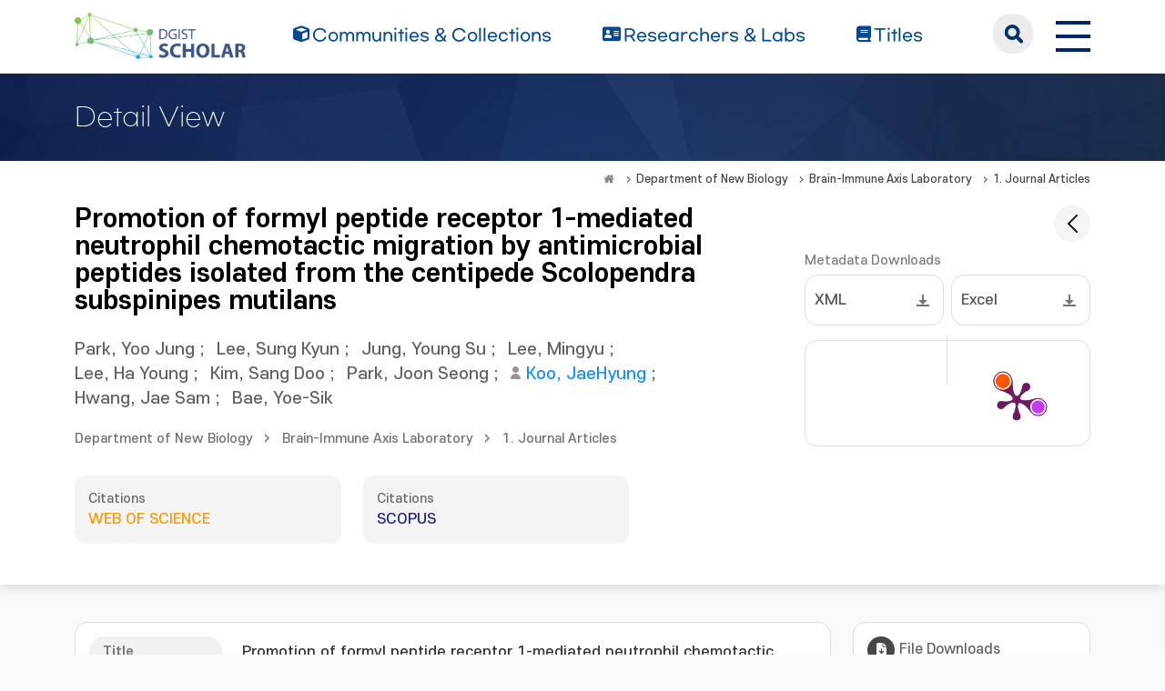

--- FILE ---
content_type: text/html;charset=UTF-8
request_url: https://scholar.dgist.ac.kr/handle/20.500.11750/2193
body_size: 7224
content:
<!DOCTYPE html>
<html>
    <head>
        <title>DGIST Scholar: Promotion of formyl peptide receptor 1-mediated neutrophil chemotactic migration by antimicrobial peptides isolated from the centipede Scolopendra subspinipes mutilans</title>
        <meta http-equiv="Content-Type" content="text/html; charset=UTF-8"/>
        <meta http-equiv="X-UA-Compatible" content="IE=edge"/>
        <meta name="Generator" content="DSpace 6.3"/>
        <meta name="viewport" content="width=device-width, initial-scale=1.0"/>
        <link rel="shortcut icon" href="/favicon.ico" type="image/x-icon"/>
        <link rel="stylesheet" href="/css/bootstrap.min.css"/>
        <link rel="stylesheet" href="/css/layout.css" type="text/css"/>
        <link rel="stylesheet" href="/css/mquery.css" type="text/css"/>
        <link rel="stylesheet" href="/css/css-loader.css" type="text/css"/>
        <link rel="stylesheet" href="/print.css" type="text/css" media="print"/>
        <!-- Owl Carousel Assets -->
        <link href="/css/owl.carousel.css" rel="stylesheet"/>
        <link href="/css/owl.theme.default.min.css" rel="stylesheet"/>
        <!-- Slidebars CSS -->
        <link rel="stylesheet" href="/css/slidebars.css"/>
        <!-- 웹 폰트-->
        <link href="/css/fontawesome.css" rel="stylesheet" />
        <link href="/css/solid.css" rel="stylesheet" />
        <link href="/css/regular.css" rel="stylesheet" />
        <link href="/css/brands.css" rel="stylesheet" />
        <script src="/js/utils.js"></script>
        <script src="/js/jquery-latest.min.js"></script>
        <script src="/js/jquery-migrate.min.js"></script>
        <script src="/static/js/jquery/jquery-ui-1.10.3.custom.min.js"></script>
        <script src="/static/js/bootstrap/bootstrap.min.js"></script>
        <script src="/static/js/bootstrap/bootstrap.bundle.min.js"></script>
        <script src="/static/js/holder.js"></script>
        <script src="/static/js/choice-support.js"></script>
        <script src="/js/owl.carousel.js"></script>
        <script src="/js/common.js"></script>
        <script src="/js/r2ds-common.js"></script>
        
<link rel="schema.DCTERMS" href="http://purl.org/dc/terms/" />
<link rel="schema.DC" href="http://purl.org/dc/elements/1.1/" />
<link rel="schema.OAK" href="http://www.oak.go.kr/terms/" />
<meta name="DC.contributor" qualifier="affiliatedAuthor" content="Koo, JaeHyung" />
<meta name="DC.contributor" qualifier="localid" content="100114" />
<meta name="DC.contributor" qualifier="nonIdAuthor" content="Park, Yoo Jung" />
<meta name="DC.contributor" qualifier="nonIdAuthor" content="Lee, Sung Kyun" />
<meta name="DC.contributor" qualifier="nonIdAuthor" content="Jung, Young Su" />
<meta name="DC.contributor" qualifier="nonIdAuthor" content="Lee, Mingyu" />
<meta name="DC.contributor" qualifier="nonIdAuthor" content="Lee, Ha Young" />
<meta name="DC.contributor" qualifier="nonIdAuthor" content="Kim, Sang Doo" />
<meta name="DC.contributor" qualifier="nonIdAuthor" content="Park, Joon Seong" />
<meta name="DC.contributor" qualifier="nonIdAuthor" content="Hwang, Jae Sam" />
<meta name="DC.contributor" qualifier="nonIdAuthor" content="Bae, Yoe-Sik" />
<meta name="DC.creator" qualifier="author" content="Park, Yoo Jung" xml:lang="ko" />
<meta name="DC.creator" qualifier="author" content="Lee, Sung Kyun" xml:lang="ko" />
<meta name="DC.creator" qualifier="author" content="Jung, Young Su" xml:lang="ko" />
<meta name="DC.creator" qualifier="author" content="Lee, Mingyu" xml:lang="ko" />
<meta name="DC.creator" qualifier="author" content="Lee, Ha Young" xml:lang="ko" />
<meta name="DC.creator" qualifier="author" content="Kim, Sang Doo" xml:lang="ko" />
<meta name="DC.creator" qualifier="author" content="Park, Joon Seong" xml:lang="ko" />
<meta name="DC.creator" qualifier="author" content="Koo, JaeHyung" xml:lang="ko" authority="36733446-8d13-4fec-bd02-14859796e909" />
<meta name="DC.creator" qualifier="author" content="Hwang, Jae Sam" xml:lang="ko" />
<meta name="DC.creator" qualifier="author" content="Bae, Yoe-Sik" xml:lang="ko" />
<meta name="DC.description" qualifier="isOpenAccess" content="Y" />
<meta name="DC.description" qualifier="journalClass" content="1" />
<meta name="DC.identifier" qualifier="bibliographicCitation" content="Park, Yoo Jung. (2016-09). Promotion of formyl peptide receptor 1-mediated neutrophil chemotactic migration by antimicrobial peptides isolated from the centipede Scolopendra subspinipes mutilans. doi: 10.5483/BMBRep.2016.49.9.098" />
<meta name="DC.identifier" qualifier="citationEndPage" content="525" />
<meta name="DC.identifier" qualifier="citationNumber" content="9" />
<meta name="DC.identifier" qualifier="citationStartPage" content="520" />
<meta name="DC.identifier" qualifier="citationTitle" content="BMB Reports" />
<meta name="DC.identifier" qualifier="citationVolume" content="49" />
<meta name="DC.identifier" qualifier="doi" content="10.5483/BMBRep.2016.49.9.098" />
<meta name="DC.identifier" qualifier="kciid" content="ART002148538" />
<meta name="DC.identifier" qualifier="pid" content="100114" />
<meta name="DC.identifier" qualifier="rimsid" content="1502" />
<meta name="DC.identifier" qualifier="scopusid" content="2-s2.0-84992317608" />
<meta name="DC.identifier" scheme="DCTERMS.URI" qualifier="uri" content="http://hdl.handle.net/20.500.11750/2193" />
<meta name="DC.identifier" qualifier="wosid" content="000384758800010" />
<meta name="DC.issued" qualifier="issued" content="2016-09" />
<meta name="DC.language" content="English" />
<meta name="DC.publisher" content="Korean Society for Molecular and Cellular Biology" />
<meta name="DC.subject" qualifier="keywordAuthor" content="Antimicrobial peptide" />
<meta name="DC.subject" qualifier="keywordAuthor" content="Chemotaxis" />
<meta name="DC.subject" qualifier="keywordAuthor" content="Formyl peptide receptor 1" />
<meta name="DC.subject" qualifier="keywordAuthor" content="Neutrophil" />
<meta name="DC.subject" qualifier="keywordAuthor" content="Scolopendra subspinipes mutilans" />
<meta name="DC.subject" qualifier="keywordPlus" content="SUPEROXIDE-PRODUCTION" />
<meta name="DC.subject" qualifier="keywordPlus" content="ESCHERICHIA-COLI" />
<meta name="DC.subject" qualifier="keywordPlus" content="PERTUSSIS-TOXIN" />
<meta name="DC.subject" qualifier="keywordPlus" content="CALCIUM INFLUX" />
<meta name="DC.subject" qualifier="keywordPlus" content="LIGAND" />
<meta name="DC.subject" qualifier="keywordPlus" content="IDENTIFICATION" />
<meta name="DC.subject" qualifier="keywordPlus" content="INFLAMMATION" />
<meta name="DC.subject" qualifier="keywordPlus" content="RECRUITMENT" />
<meta name="DC.subject" qualifier="keywordPlus" content="LYMPHOCYTE" />
<meta name="DC.subject" qualifier="keywordPlus" content="ACTIVATION" />
<meta name="DC.title" content="Promotion of formyl peptide receptor 1-mediated neutrophil chemotactic migration by antimicrobial peptides isolated from the centipede Scolopendra subspinipes mutilans" />
<meta name="DC.type" content="Article" />
<meta name="DC.type" qualifier="journalArticle" content="Article" />
<meta name="DC.type" qualifier="local" content="Article(Overseas)" />
<meta name="DC.type" qualifier="rims" content="ART" />
<meta name="DCTERMS.abstract" qualifier="abstract" content="We investigated the effects of two antimicrobial peptides (AMPs) isolated from Scolopendra subspinipes mutilans on neutrophil activity. Stimulation of mouse neutrophils with the two AMPs elicited chemotactic migration of the cells in a pertussis toxin-sensitive manner. The two AMPs also stimulated activation of ERK and Akt, which contribute to chemotactic migration of neutrophils. We found that AMP-stimulated neutrophil chemotaxis was blocked by a formyl peptide receptor (FPR) 1 antagonist (cyclosporin H); moreover the two AMPs stimulated the chemotactic migration of FPR1-expressing RBL-2H3 cells but not of vector-expressing RBL- 2H3 cells. We also found that the two AMPs stimulate neutrophil migration in vivo, and that this effect is blocked in FPR1-deficient mice. Taken together, our results suggest that the two AMPs stimulate neutrophils, leading to chemotactic migration through FPR1, and the two AMPs will be useful for the study of FPR1 signaling and neutrophil activation. © 2016 by the The Korean Society for Biochemistry and Molecular Biology." />
<meta name="DCTERMS.available" scheme="DCTERMS.W3CDTF" qualifier="available" content="2017-07-05T08:33:50Z" />
<meta name="DCTERMS.bibliographicCitation" qualifier="citation" content="BMB Reports, v.49, no.9, pp.520 - 525" />
<meta name="DCTERMS.created" scheme="DCTERMS.W3CDTF" qualifier="created" content="2017-04-10" />
<meta name="OAK.author" scheme="OAK.AUTHOR" content="Park, Yoo Jung" xml:lang="ko" />
<meta name="OAK.author" scheme="OAK.AUTHOR" content="Lee, Sung Kyun" xml:lang="ko" />
<meta name="OAK.author" scheme="OAK.AUTHOR" content="Jung, Young Su" xml:lang="ko" />
<meta name="OAK.author" scheme="OAK.AUTHOR" content="Lee, Mingyu" xml:lang="ko" />
<meta name="OAK.author" scheme="OAK.AUTHOR" content="Lee, Ha Young" xml:lang="ko" />
<meta name="OAK.author" scheme="OAK.AUTHOR" content="Kim, Sang Doo" xml:lang="ko" />
<meta name="OAK.author" scheme="OAK.AUTHOR" content="Park, Joon Seong" xml:lang="ko" />
<meta name="OAK.author" scheme="OAK.AUTHOR" content="Koo, JaeHyung" xml:lang="ko" authority="36733446-8d13-4fec-bd02-14859796e909" />
<meta name="OAK.author" scheme="OAK.AUTHOR" content="Hwang, Jae Sam" xml:lang="ko" />
<meta name="OAK.author" scheme="OAK.AUTHOR" content="Bae, Yoe-Sik" xml:lang="ko" />
<meta name="OAK.identifier.issn" scheme="OAK.ISSN" content="1976-6696" />

<meta name="citation_keywords" content="Article" />
<meta name="citation_title" content="Promotion of formyl peptide receptor 1-mediated neutrophil chemotactic migration by antimicrobial peptides isolated from the centipede Scolopendra subspinipes mutilans" />
<meta name="citation_publisher" content="Korean Society for Molecular and Cellular Biology" />
<meta name="citation_author" content="Park, Yoo Jung" />
<meta name="citation_author" content="Lee, Sung Kyun" />
<meta name="citation_author" content="Jung, Young Su" />
<meta name="citation_author" content="Lee, Mingyu" />
<meta name="citation_author" content="Lee, Ha Young" />
<meta name="citation_author" content="Kim, Sang Doo" />
<meta name="citation_author" content="Park, Joon Seong" />
<meta name="citation_author" content="Koo, JaeHyung" />
<meta name="citation_author" content="Hwang, Jae Sam" />
<meta name="citation_author" content="Bae, Yoe-Sik" />
<meta name="citation_abstract_html_url" content="https://scholar.dgist.ac.kr/handle/20.500.11750/2193" />
<meta name="citation_issn" content="1976-6696" />
<meta name="citation_doi" content="10.5483/BMBRep.2016.49.9.098" />
<!-- Global site tag (gtag.js) - Google Analytics -->
    <script async src="https://www.googletagmanager.com/gtag/js?id=G-BMYKDNQSBB"></script>
    <script>
        window.dataLayer = window.dataLayer || [];
        function gtag() {
            dataLayer.push(arguments);
        }
        gtag('js', new Date());
        gtag('config', 'G-BMYKDNQSBB');
    </script>
<script src="https://d1bxh8uas1mnw7.cloudfront.net/assets/embed.js"></script>
    <script src="https://cdn.plu.mx/widget-popup.js"></script><!-- HTML5 shim and Respond.js IE8 support of HTML5 elements and media queries -->
        <!--[if lt IE 9]>
            <script src="/static/js/html5shiv.js"></script>
            <script src="/static/js/respond.min.js"></script>
        <![endif]-->
    </head>
    <body>
        <div class="sub_header">
            <div class="header_wrap">
                <div class="container">
                    <div class="header_box">
                        <div class="header_inner">
                            <h1><a href="/"><img src="/image/background/logo.png" alt="DGIST Library Repository"></a></h1>
                            <nav>
    <ul>
        <li><a href="/community-list"><i class="fa-solid fa-cube"></i><span>Communities & Collections</span></a></li>
        <li><a href="/browse-researcher"><i class="fa-solid fa-address-card"></i><span>Researchers &amp; Labs</span></a></li>
        <li><a href="/simple-search?type=title&sort_by=2&order=desc"><i class="fa-solid fa-book"></i><span>Titles</span></a></li>
    </ul>
</nav>
<div class="header_user_box">
    <div class="h_t_search">
        <a href="#" class="h_t_search_bt" id="h_t_search_bt"
           data-modal-selector=".mobile_s_inner">search</a>
        <div class="mobile_s_inner">
            <div class="ms_box">
                <div class="ms_inner">
                    <form action="/simple-search" method="get">
                        <p class="mmobile_s_int"><input type="text" title="검색" placeholder="검색어를 입력해주세요." name="query"/></p>
                        <div class="m_s_bt_box">
                            <input type="submit" title="검색" class="modal_search_bt" value="search"/>
                            <button type="button" class="sub_search_close" data-modal-selector=".mobile_s_inner">Close</button>
                        </div>
                    </form>
                </div>
            </div>
        </div>
    </div>
    <div class="top_right_box">
        <div class="h_t_link_box">
            <ul class="h_t_link">
                <li><a href="https://dgist.ac.kr" target="_blank" rel="noreferrer noopener" title="새 창 열림">DGIST</a></li>
                <li><a href="https://library.dgist.ac.kr" target="_blank" rel="noreferrer noopener" title="새 창 열림">LIBRARY</a></li>
                <li><a href="https://www.dgist.ac.kr/rnd/" target="_blank" rel="noreferrer noopener" title="새 창 열림">DGIST R&amp;D</a></li>
                </ul>
        </div>
        <div class="side_bt_box">
            <button type="button" class="mobile_nav_bt" data-toggle="offcanvas">
                <span class="hamb-top"></span>
                <span class="hamb-middle"></span>
                <span class="hamb-bottom"></span>
            </button>
        </div>
    </div>
</div>

</div>
                    </div>
                    <!--header_box :e -->
                </div>
            </div>
        </div>
<div class="sub_header">
        <div class="sub_visual_wrap">
            <div class="container">
                <h3>Detail View</h3>
            </div>
        </div>
    </div>
    <div class="top_option_wrap">
        <div class="container">
            <div class="r_l_bar">
                <div class="page_nav">
    <a href="/" class="page_home" title="Move to home">&nbsp;</a>
                    <a href="/handle/20.500.11750/329" class="page_link">Department of New Biology</a>
                <a href="/handle/20.500.11750/293" class="page_link">Brain-Immune Axis Laboratory</a>
                <a href="/handle/20.500.11750/295" class="page_link">1. Journal Articles</a>
                </div></div>
            <div class="researcher_view_wrap">
                <div class="d_v_back">
                    <a href="javascript:history.back();" class="d_v_back_bt" data-bs-toggle="tooltip" data-bs-placement="bottom" title="" data-bs-original-title="목록"></a>
                </div>
                <div class="j_v_t_l">
                    <div class="journal_tit">Promotion of formyl peptide receptor 1-mediated neutrophil chemotactic migration by antimicrobial peptides isolated from the centipede Scolopendra subspinipes mutilans</div>
                    <div class="list_writer">
                        <ul>
                            <li>
                                    <a class="value" href="/browse?type=author&value=Park, Yoo Jung">Park, Yoo Jung</a>
                                        ;&nbsp;</li>
                            <li>
                                    <a class="value" href="/browse?type=author&value=Lee, Sung Kyun">Lee, Sung Kyun</a>
                                        ;&nbsp;</li>
                            <li>
                                    <a class="value" href="/browse?type=author&value=Jung, Young Su">Jung, Young Su</a>
                                        ;&nbsp;</li>
                            <li>
                                    <a class="value" href="/browse?type=author&value=Lee, Mingyu">Lee, Mingyu</a>
                                        ;&nbsp;</li>
                            <li>
                                    <a class="value" href="/browse?type=author&value=Lee, Ha Young">Lee, Ha Young</a>
                                        ;&nbsp;</li>
                            <li>
                                    <a class="value" href="/browse?type=author&value=Kim, Sang Doo">Kim, Sang Doo</a>
                                        ;&nbsp;</li>
                            <li>
                                    <a class="value" href="/browse?type=author&value=Park, Joon Seong">Park, Joon Seong</a>
                                        ;&nbsp;</li>
                            <li>
                                    <a class="researcher" href="/researcher/36733446-8d13-4fec-bd02-14859796e909">Koo, JaeHyung</a>
                                                ;&nbsp;</li>
                            <li>
                                    <a class="value" href="/browse?type=author&value=Hwang, Jae Sam">Hwang, Jae Sam</a>
                                        ;&nbsp;</li>
                            <li>
                                    <a class="value" href="/browse?type=author&value=Bae, Yoe-Sik">Bae, Yoe-Sik</a>
                                        </li>
                            </ul>
                    </div>
                    <div class="j_v_page">
                        <ul>
                            <li><a href="/handle/20.500.11750/329">Department of New Biology</a></li>
                                    <li><a href="/handle/20.500.11750/293">Brain-Immune Axis Laboratory</a></li>
                                    <li><a href="/handle/20.500.11750/295">1. Journal Articles</a></li>
                                </ul>
                    </div>
                    <div class="row gy-3">
                        <div class="col-md-5">
                            <div class="j_v_cit">
                                <span>Citations</span>
                                <p>WEB OF SCIENCE</p>
                                <em></em>
                            </div>
                        </div>
                        <div class="col-md-5">
                            <div class="j_v_cit j_v_c_scopus">
                                <span>Citations</span>
                                <p>SCOPUS</p>
                                <em></em>
                            </div>
                        </div>
                    </div>
                </div>
                <div class="j_v_info_r">
                    <p class="j_v_i_t">Metadata Downloads</p>
<div class="row gy-2 gx-2 mb-3">
    <div class="col-md-6">
        <div class="meta_l_box">
            <a href="/export-dc?item_id=c961d716-045e-4dde-8e8e-17ba53d11ad2" class="round_box">
                XML</a>
        </div>
    </div>
    <div class="col-md-6">
        <div class="meta_l_box">
            <a href="/export-excel?item_id=c961d716-045e-4dde-8e8e-17ba53d11ad2" class="round_box">
                Excel</a>
        </div>
    </div>
</div>
<div class="line_brick">
        <div class="j_v_alt_box">
            <div class="j_v_alt_item">
                <div data-badge-popover="right" data-badge-type="donut"
                     data-doi="10.5483/BMBRep.2016.49.9.098" style="margin-top: 12px;"
                     class="altmetric-embed">
                </div>
            </div>
            <div class="j_v_alt_item">
                <a href="https://plu.mx/plum/a/?doi=10.5483/BMBRep.2016.49.9.098" class="plumx-plum-print-popup"
                   data-popup="right"></a>
            </div>
        </div>
    </div>
</div>
            </div>
        </div>
    </div>
    <div class="sub_contents_wrap">
        <div class="container">
            <div class="row gy-4">
                <div class="col-md-12 col-lg-8 col-xl-9">
                    <script>
    (function ($) {
        $(() => {
            const $abst = $('.abstract');
            if ($abst.length > 0) {
                if ($abst[0].scrollHeight > $abst.height()) {
                    $('.more').addClass('show');
                }
            }
            $(document).on('click', '.more', (e) => {
                const $a = $(e.target);
                $a.toggleClass('opened');
                $a.siblings('.abstract').toggleClass('opened');
            });
        });
    })(jQuery);
</script>
<div class="line_brick">
    <div class="b_pd">
        <div class="j_v_inner">
                    <dl class="j_v_dl">
                                <dt>Title</dt>
                                <dd class="">
                                    Promotion of formyl peptide receptor 1-mediated neutrophil chemotactic migration by antimicrobial peptides isolated from the centipede Scolopendra subspinipes mutilans</dd>
                            </dl>
                        <dl class="j_v_dl">
                                <dt>DGIST Authors</dt>
                                <dd class="">
                                    <a class="value" href="/browse?type=author&value=Koo, JaeHyung">Koo, JaeHyung</a>
                                            </dd>
                            </dl>
                        <dl class="j_v_dl">
                                <dt>Issued Date</dt>
                                <dd class="">
                                    2016-09</dd>
                            </dl>
                        <dl class="j_v_dl">
                                <dt>Citation</dt>
                                <dd class="">
                                    Park, Yoo Jung. (2016-09). Promotion of formyl peptide receptor 1-mediated neutrophil chemotactic migration by antimicrobial peptides isolated from the centipede Scolopendra subspinipes mutilans. doi: 10.5483/BMBRep.2016.49.9.098</dd>
                            </dl>
                        <dl class="j_v_dl">
                                <dt>Type</dt>
                                <dd class="">
                                    Article</dd>
                            </dl>
                        <dl class="j_v_dl">
                                <dt>Article Type</dt>
                                <dd class="">
                                    Article</dd>
                            </dl>
                        <dl class="j_v_dl">
                                <dt>Author Keywords</dt>
                                <dd class="">
                                    <a class="value" href="/browse?type=subject&value=Antimicrobial peptide">Antimicrobial peptide</a>
                                            ;&nbsp;<a class="value" href="/browse?type=subject&value=Chemotaxis">Chemotaxis</a>
                                            ;&nbsp;<a class="value" href="/browse?type=subject&value=Formyl peptide receptor 1">Formyl peptide receptor 1</a>
                                            ;&nbsp;<a class="value" href="/browse?type=subject&value=Neutrophil">Neutrophil</a>
                                            ;&nbsp;<a class="value" href="/browse?type=subject&value=Scolopendra subspinipes mutilans">Scolopendra subspinipes mutilans</a>
                                            </dd>
                            </dl>
                        <dl class="j_v_dl">
                                <dt>Keywords</dt>
                                <dd class="">
                                    <a class="value" href="/browse?type=subject&value=SUPEROXIDE-PRODUCTION">SUPEROXIDE-PRODUCTION</a>
                                            ;&nbsp;<a class="value" href="/browse?type=subject&value=ESCHERICHIA-COLI">ESCHERICHIA-COLI</a>
                                            ;&nbsp;<a class="value" href="/browse?type=subject&value=PERTUSSIS-TOXIN">PERTUSSIS-TOXIN</a>
                                            ;&nbsp;<a class="value" href="/browse?type=subject&value=CALCIUM INFLUX">CALCIUM INFLUX</a>
                                            ;&nbsp;<a class="value" href="/browse?type=subject&value=LIGAND">LIGAND</a>
                                            ;&nbsp;<a class="value" href="/browse?type=subject&value=IDENTIFICATION">IDENTIFICATION</a>
                                            ;&nbsp;<a class="value" href="/browse?type=subject&value=INFLAMMATION">INFLAMMATION</a>
                                            ;&nbsp;<a class="value" href="/browse?type=subject&value=RECRUITMENT">RECRUITMENT</a>
                                            ;&nbsp;<a class="value" href="/browse?type=subject&value=LYMPHOCYTE">LYMPHOCYTE</a>
                                            ;&nbsp;<a class="value" href="/browse?type=subject&value=ACTIVATION">ACTIVATION</a>
                                            </dd>
                            </dl>
                        <dl class="j_v_dl">
                                <dt>ISSN</dt>
                                <dd class="">
                                    1976-6696</dd>
                            </dl>
                        <dl class="j_v_dl">
                                <dt>Abstract</dt>
                                <dd class="">
                                    <p class="abstract">We investigated the effects of two antimicrobial peptides (AMPs) isolated from Scolopendra subspinipes mutilans on neutrophil activity. Stimulation of mouse neutrophils with the two AMPs elicited chemotactic migration of the cells in a pertussis toxin-sensitive manner. The two AMPs also stimulated activation of ERK and Akt, which contribute to chemotactic migration of neutrophils. We found that AMP-stimulated neutrophil chemotaxis was blocked by a formyl peptide receptor (FPR) 1 antagonist (cyclosporin H); moreover the two AMPs stimulated the chemotactic migration of FPR1-expressing RBL-2H3 cells but not of vector-expressing RBL- 2H3 cells. We also found that the two AMPs stimulate neutrophil migration in vivo, and that this effect is blocked in FPR1-deficient mice. Taken together, our results suggest that the two AMPs stimulate neutrophils, leading to chemotactic migration through FPR1, and the two AMPs will be useful for the study of FPR1 signaling and neutrophil activation. © 2016 by the The Korean Society for Biochemistry and Molecular Biology.</p>
                                                <a class="more" href="javascript:void(0);">더보기</a>
                                            </dd>
                            </dl>
                        <dl class="j_v_dl">
                                <dt>URI</dt>
                                <dd class="v_sharp_dd">
                                    <a target="_blank" rel="noreferrer noopener" title="새 창 열림" href="http://hdl.handle.net/20.500.11750/2193">http://hdl.handle.net/20.500.11750/2193<em></em></a>
                                            </dd>
                            </dl>
                        <dl class="j_v_dl">
                                <dt>DOI</dt>
                                <dd class="">
                                    <a target="_blank" rel="noreferrer noopener" title="새 창 열림" href="https://doi.org/10.5483/BMBRep.2016.49.9.098">10.5483/BMBRep.2016.49.9.098<em></em></a>
                                                            </dd>
                            </dl>
                        <dl class="j_v_dl">
                                <dt>Publisher</dt>
                                <dd class="">
                                    Korean Society for Molecular and Cellular Biology</dd>
                            </dl>
                        <a class="j_v_meta_bt" href="/handle/20.500.11750/2193?mode=full"><span>Show Full Item Record</span></a>
                    </div>
            </div>
</div></div>
                <div class="col-md-12 col-lg-4 col-xl-3">
    <div class="line_brick">
        <div class="b_pd">
            <div class="j_v_facet_box">
                <h4><span><i class="fa-solid fa-file-arrow-down"></i></span>File Downloads</h4>
                <ul class="j_v_f_download">
                    <li>There are no files associated with this item.</li>
                        </ul>
            </div>
            <div class="j_v_facet_box">
                <h4><span><i class="fa fa-share-alt"></i></span>공유</h4>
                <div class="a_share_box">
                    <div class="a_share_qr"><img alt="qrcode" src="https://api.qrserver.com/v1/create-qr-code/?size=60x60&data=https://scholar.dgist.ac.kr/handle/20.500.11750/2193"/></div>
                    <!-- SHARE AddToAny BEGIN -->
                    <script type="text/javascript">
                        var a2a_config = a2a_config || {};
                        a2a_config.linkname = 'Promotion of formyl peptide receptor 1-mediated neutrophil chemotactic migration by antimicrobial peptides isolated from the centipede Scolopendra subspinipes mutilans';
                        a2a_config.linkurl = 'https://scholar.dgist.ac.kr/handle/20.500.11750/2193';
                        a2a_config.num_services = 10;
                        a2a_config.show_title = 1;
                        a2a_config.prioritize = ["facebook", "twitter", "pinterest", "kakao", "line", "email"];
                        a2a_config.color_bg = "fbfbf7";
                    </script>
                    <a class="a_share_bt a2a_dd a2a_counter" role="button" href="https://www.addtoany.com/share">
                        공유하기</a>
                    <script async src="https://static.addtoany.com/menu/page.js"></script>
                </div>
            </div>
            <div class="j_v_facet_box">
                    <h4><span><i class="fa-solid fa-user"></i></span>Related Researcher</h4>
                    <div class="j_v_facet_user"><img src="/researcher-image?id=36733446-8d13-4fec-bd02-14859796e909" alt="구재형"/></div>
                    <div class="r_i_t_box">
                        <dl>
                            <dt><a href="/researcher/36733446-8d13-4fec-bd02-14859796e909">Koo, JaeHyung<span>구재형</span></a></dt>
                            <dd>
                            <p>Department of New Biology</p>
                                </dd>
                        </dl>
                        <a href="/researcher/36733446-8d13-4fec-bd02-14859796e909" class="j_v_f_more"><span>read more</span></a>
                    </div>
                </div>
            <div class="j_v_facet_box mb-0">
                <h4><span><i class="fa-solid fa-chart-column"></i></span>Total Views &amp; Downloads</h4>
                <div class="item_statistics_area">
                    <div id="count_view" data-view="" data-down=""></div>
                </div>
            </div>
        </div>
    </div>
</div></div>
        </div>
    </div>
<footer>
            <div class="container">
                <div class="footer_inner">
                    <div class="footer_text_box">
                        <a class="privacy" href="https://dgist.ac.kr/kor/sitemap01.do" target="_blank">Privacy Policy</a>
                        <p>Copyrights ⓒ 2016. Daegu Gyeongbuk Institute of Science &amp; Technology All right reserved.</p>
                        <p>DGIST Scholar was built with support from the <a href="http://www.oak.go.kr">OAK</a> distribution project by the National Library of Korea.</p>
                        <p>Certain data included herein are derived from the © Web of Science of Clarivate Analytics. All rights reserved.</p>
                        <p>You may not copy or re-distribute this material in whole or in part without the prior written consent of Clarivate Analytics.</p>
                        <p>Library Services Team, DGIST 333. Techno Jungang-daero, Hyeonpung-myeon, Dalseong-gun, Daegu, 42988, Republic of Korea.</p>
                    </div>
                    <div class="footer_r_box">
                        <p>
                            <a href="/feed/rss_1.0/site" >RSS_1.0</a>
                                <a href="/feed/rss_2.0/site" >RSS_2.0</a>
                                <a href="/feed/atom_1.0/site" class="rss-line">ATOM_1.0</a>
                                </p>
                    </div>
                </div>
            </div>
        </footer>
        <section>
            <div class="modal_box"></div>
            <aside id="sidenav" class="left_sidebar">
                <div class="l_n_top_box">
                    <h2>DGIST Scholar</h2>
                    <a href="javascript:void(0);" class="rn_close_bt">닫기</a>
                </div>
                <div class="l_n_scroll_box">
                    <div class="left_nav_wrap">
                        <ul>
                            <li><a href="/community-list" class="l_nav_menu"><i class="fa-solid fa-cube"></i><span>Communities & Collections</span></a></li>
                            <li><a href="/browse-researcher" class="l_nav_menu"><i class="fa-solid fa-address-card"></i><span>Researchers &amp; Labs</span></a></li>
                            <li><a href="/simple-search?type=title" class="l_nav_menu"><i class="fa-solid fa-book"></i><span>Titles</span></a></li>
                        </ul>
                    </div>
                    <div class="l_nav_link">
                        <h4>Related link</h4>
                        <ul>
                            <li><a href="https://dgist.ac.kr" target="_blank" rel="noreferrer noopener">DGIST</a></li>
                            <li><a href="https://library.dgist.ac.kr" target="_blank" rel="noreferrer noopener">LIBRARY</a></li>
                            <li><a href="https://library.dgist.ac.kr" target="_blank" rel="noreferrer noopener">DGIST R&amp;D</a></li>
                        </ul>
                    </div>
                </div>
            </aside>
        </section>
    </body>
</html>
<script src="https://www.google.com/jsapi"></script>
    <script>
        (function ($) {
            $(function() {
                google.load("visualization", "1", {packages:["corechart"]});
                google.setOnLoadCallback(drawChart);
                function drawChart() {
                    const $countView = $('#count_view');
                    const data = google.visualization.arrayToDataTable([
                        ['', 'Count'],
                        ['View', $countView.data('view')],
                        ['Download', $countView.data('down')]
                    ]);
                    const options = {
                        pieHole: 0.3,
                        legend: { position: 'bottom' }
                    };
                    const chart = new google.visualization.PieChart(document.getElementById('count_view'));
                    chart.draw(data, options);
                }
                $(window).on('resize', function () {
                    drawChart();
                });
            });
        })(jQuery);
    </script><!-- 메인 슬라이드 -->
<script type="text/javascript">
    (function($) {
        $(function() {
            // 메뉴 고정
            window.addEventListener('scroll', () => {
                const header = document.querySelector('.sub_header');
                if (window.scrollY > 90) {
                    header.classList.add('active');
                } else {
                    header.classList.remove('active');
                }
            });
            var searchOpenButton = document.querySelector(".h_t_search_bt");
            var searchCloseButton = document.querySelector(".sub_search_close");
            document.querySelector(".h_t_search").addEventListener("click", function(e) {
                if (e.target === searchOpenButton) {
                    document.querySelector(e.target.dataset.modalSelector).classList.add('search_active');
                }
            });
            document.querySelector(".sub_search_close").addEventListener("click", function(e) {
                if (e.target === searchCloseButton) {
                    document.querySelector(e.target.dataset.modalSelector).classList.remove('search_active');
                }
            });
        });
    })(jQuery.noConflict());
</script>



--- FILE ---
content_type: text/javascript
request_url: https://scholar.dgist.ac.kr/js/r2ds-common.js
body_size: 539
content:
var resizeTimer;(function(a){a(function(){a(window).bind("resize",function(){clearTimeout(resizeTimer);resizeTimer=setTimeout(function(){a(window).trigger("resizeend")},250)});var b=a('a[role\x3d"tab"]');if(0<b.length){var c=document.location.hash;c?a(".nav-tabs a[href\x3d"+c+"]").tab("show"):(a(b[0]).tab("show"),console.log(a(b[0])));a('a[data-toggle\x3d"tab"]').on("show.bs.tab",function(a){window.location.hash=a.target.hash})}})})(jQuery);